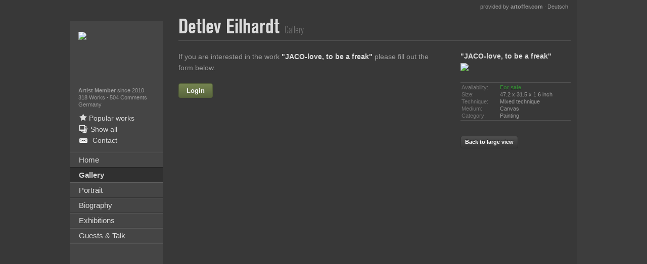

--- FILE ---
content_type: text/html; charset=utf-8
request_url: https://en.branz-eilhardt.com/Detlev-Eilhardt-1/?page=infoImage&imagenr=372581
body_size: 35055
content:

<!DOCTYPE html>
<html class="no-js" lang="en">
<head>
    <meta charset="utf-8"/>

    
    <meta id="viewport" name="viewport" content="width=1024"/>


    <!-- Primary Meta Tags -->
    <title>Work inquiry, Detlev Eilhardt</title>
    <meta name="title" content="Work inquiry, Detlev Eilhardt">

    <meta name="description" content="Work inquiry for JACO-love, to be a freak, Artist: Detlev Eilhardt, for sale, Motifs: People: Models, Burlesque, Category: Painting, Art style: Pop-Art">
    <meta name="keywords" content="Abstract art, Abstract Expressionism Expressionism Modern Age, Acrylic, Action Painting Abstract Art Modern Age, Aluminium, Animals: Air, Animals: Land, Animals: Water, Architecture, Belief, Buildings: Houses, Buildings: Skyscrapers, Burlesque, Canvas, Carnival, Cartoon/Cardboard, Clay, Collage, Decorative Art, Dripping, Emotions: Aggression, Emotions: Joy, Emotions: Love, Emotions: Safety, Erotic motifs: Female nudes, Erotic motifs: Male nudes, Fantasy, Fashion, Game, History, Humor, Industry  , Installation, Interiors: Cities, Interiors: Industry  , Interiors: Villages, Landscapes: Beaches, Landscapes: Sea/Ocean, Landscapes: Spring, Landscapes: Summer, Leisure, Market, Meal, Metal, Metalcut, Miscellaneous, Miscellaneous Animals, Miscellaneous Buildings, Miscellaneous Emotions, Miscellaneous Erotic motifs, Miscellaneous Landscapes, Miscellaneous Music, Miscellaneous People, Mixed Media, Mixed technique, Movement, Mythology, Nature: Earth, Nature: Miscellaneous, Nature: Water, Neo-Expressionism Expressionism Modern Age, Neo-Impressionism Impressionism Modern Age, New Figurative Art Others Modern Age, Non-Objectivism [Informel] Abstract Art Modern Age, Non-representational, Oil, Original graphics, Painting, Paper, Parties/Celebrations, People: Children, People: Couples, People: Faces, People: Group, People: Men, People: Models, People: Portraits, People: Women, Perspex, Plants: Flowers, Poetry, Porcelain, Post-Impressionism Impressionism Modern Age, Radical Painting Abstract Art Modern Age, Religion, Representational, Romantic motifs: Sunrise, Sculpture, Situations, Society, Symbol, Technology, The world of work, Times: Autumn, Times: Future, Times: Summer, Times: Today, Traffic: Bicycle, Verkehr: Ship, War, Water color, Wood, artoffer, fine, Art, Artist, Painter, Painters, Art, Painting, Art works, Art work, Paintings, Sculpture, Sculptures, Image, Images, Picture, Pictures, Photograph, Photographs, creative">

    <!-- Open Graph / Facebook -->
    <meta property="og:type" content="website">
    <meta property="og:url" content="https://www.branz-eilhardt.com?=&amp;page=infoimage&amp;imagenr=324867">
    <meta property="og:title" content="Work inquiry, Detlev Eilhardt">
    <meta property="og:description" content="Work inquiry for JACO-love, to be a freak, Artist: Detlev Eilhardt, for sale, Motifs: People: Models, Burlesque, Category: Painting, Art style: Pop-Art">
    <meta property="og:image" content="https://www.artoffer.com/_img/ogLogo.jpg">

    <!-- Twitter -->
    <meta property="twitter:card" content="summary_large_image">
    <meta property="twitter:url" content="https://www.branz-eilhardt.com?=&amp;page=infoimage&amp;imagenr=324867">
    <meta property="twitter:title" content="Work inquiry, Detlev Eilhardt">
    <meta property="twitter:description" content="Work inquiry for JACO-love, to be a freak, Artist: Detlev Eilhardt, for sale, Motifs: People: Models, Burlesque, Category: Painting, Art style: Pop-Art">
    <meta property="twitter:image" content="https://www.artoffer.com/_img/ogLogo.jpg">


    
    <link rel="apple-touch-icon" sizes="180x180" href="/apple-touch-icon.png?v=2">
    <link rel="icon" type="image/png" sizes="32x32" href="/favicon-32x32.png?v=2">
    <link rel="icon" type="image/png" sizes="16x16" href="/favicon-16x16.png?v=2">
    <link rel="manifest" href="/site.webmanifest?v=2">
    <link rel="mask-icon" href="/safari-pinned-tab.svg?v=2" color="#5bbad5">
    <link rel="shortcut icon" href="/favicon.ico?v=2">
    <meta name="msapplication-TileColor" content="#da532c">
    <meta name="theme-color" content="#ffffff">
    <link rel="manifest" href="/manifest.json">
    <meta name="theme-color" content="#ffffff">
	
	
	<script async src="https://www.googletagmanager.com/gtag/js?id=UA-162850883-1"></script>
	<script>
	  window.dataLayer = window.dataLayer || [];
	  function gtag(){dataLayer.push(arguments);}
	  gtag('js', new Date());

	  gtag('config', 'UA-162850883-1');
	</script>

    <!-- Google analytics.js -->
    <script>
        (function(i,s,o,g,r,a,m){i['GoogleAnalyticsObject']=r;i[r]=i[r]||function(){
        (i[r].q=i[r].q||[]).push(arguments)},i[r].l=1*new Date();a=s.createElement(o),
        m=s.getElementsByTagName(o)[0];a.async=1;a.src=g;m.parentNode.insertBefore(a,m)
        })(window,document,'script','https://www.google-analytics.com/analytics.js','ga');

        ga('create', 'UA-162850883-1', 'auto');
        //ga('send', 'pageview');
    </script>
    <!-- End Google analytics.js -->

    <!-- Google Tag Manager -->
    <script>(function(w,d,s,l,i){w[l]=w[l]||[];w[l].push({'gtm.start':
    new Date().getTime(),event:'gtm.js'});var f=d.getElementsByTagName(s)[0],
    j=d.createElement(s),dl=l!='dataLayer'?'&l='+l:'';j.async=true;j.src=
    'https://www.googletagmanager.com/gtm.js?id='+i+dl;f.parentNode.insertBefore(j,f);
    })(window,document,'script','dataLayer','GTM-5TQVJPW');</script>
    <!-- End Google Tag Manager -->

    <link href="/_v3/bundles/css?v=oZf5Go1qC02DewXqNKW-O_X1ogQYNPGrVkFGgblw-F01" rel="stylesheet"/>

    <script src="/_v3/bundles/javascriptHead?v=HcBsgJ_ObOgogZUNsKN9ClsKxLw-1s6-EKjLEJmWFGs1"></script>


    <link rel="alternate" hreflang="de" href="https://www.branz-eilhardt.com?=&amp;page=infoimage&amp;imagenr=324867"/>
    <link rel="alternate" hreflang="en" href="https://en.branz-eilhardt.com?=&amp;page=infoimage&amp;imagenr=324867"/>

	<!--<link rel="canonical" href=""/>-->
	

	<script type="application/ld+json">
    {
        "@context": "https://schema.org/",
        "@type": "WebSite",
        "name": "artoffer",
        "url": "https://www.artoffer.com",
        "potentialAction": {
            "@type": "SearchAction",
            "target": "https://www.artoffer.com/Suchen?keyword={search_term_string}",
            "query-input": "required name=search_term_string"
        }
    }
    </script>
    <script type="application/ld+json">
    {
        "@context": "https://schema.org",
        "@type": "Corporation",
        "name": "artoffer",
        "alternateName": "Nevartos AG",
        "url": "https://www.artoffer.com",
        "logo": "https://www.artoffer.com/_v3/Images/Views/Shared/logo.svg"
    }
    </script>

    <!-- Matomo -->
    <script>
    var _paq = window._paq = window._paq || [];
        /* tracker methods like "setCustomDimension" should be called before "trackPageView" */
        _paq.push(['trackPageView']);
        _paq.push(['enableLinkTracking']);
        (function() {
            var u="https://matomo.artoffer.com/";
            _paq.push(['setTrackerUrl', u+'matomo.php']);
            _paq.push(['setSiteId', '1']);
            var d=document, g=d.createElement('script'), s=d.getElementsByTagName('script')[0];
            g.async=true; g.src=u+'matomo.js'; s.parentNode.insertBefore(g,s);
        })();
    </script>
    <noscript><p><img src="https://matomo.artoffer.com/matomo.php?idsite=1&amp;rec=1" style="border:0;" alt="" /></p></noscript>

    <!-- Matomo Tag Manager -->
    <script>
        var _mtm = window._mtm = window._mtm || [];
        _mtm.push({'mtm.startTime': (new Date().getTime()), 'event': 'mtm.Start'});
        var d=document, g=d.createElement('script'), s=d.getElementsByTagName('script')[0];
        g.async=true; g.src='https://matomo.artoffer.com/js/container_H6HISWi8.js'; s.parentNode.insertBefore(g,s);
    </script>

    <!-- FontAwesome (all Styles, local) -->
    <script defer src="https://www.artoffer.com/_assets/fontawesome-pro-5.15.4-web/js/all.js"></script>
    <link href="https://www.artoffer.com/_assets/fontawesome-pro-5.15.4-web/css/fontawesome.min.css" rel="stylesheet" />
    <link href="https://www.artoffer.com/_assets/fontawesome-pro-5.15.4-web/css/regular.min.css" rel="stylesheet" />
    <link href="https://www.artoffer.com/_assets/fontawesome-pro-5.15.4-web/css/brands.min.css" rel="stylesheet" />
    <link href="https://www.artoffer.com/_assets/fontawesome-pro-5.15.4-web/css/solid.min.css" rel="stylesheet" />

    <link rel="stylesheet" href="https://cdn.artoffer.com/responsify-v3.css?v=109">
    <link rel="stylesheet" href="https://cdn.artoffer.com/cornercard-removal.css">
    <script src="https://cdn.artoffer.com/cornercard-removal.js"></script>
	
    
    
    <script>
        const html = document.querySelector('html');
        if (html.classList.contains('user-stylesheet')) {
            //
        } else {
            html.classList.add('user-stylesheet');
        }
    </script>
    <link href="/_v3/Content/Views/ArtistPage/3.min.css" rel="stylesheet" type="text/css"/>
    <link href="/_v3/Content/Views/ArtistPageBackgrounds/3.css" rel="stylesheet" type="text/css" media="screen and (max-width: 1010px)"/>
<script>var thisPageResponsive = true;</script>

</head>
<body style="">
    <!-- Google Tag Manager (noscript) -->
    <noscript><iframe src="https://www.googletagmanager.com/ns.html?id=GTM-5TQVJPW"
    height="0" width="0" style="display:none;visibility:hidden"></iframe></noscript>
    <!-- End Google Tag Manager (noscript) -->

	
	<div id="transition-overlay" style="width: 100vw; height: 100vh; position: fixed; top: 0; left: 0; background: white; z-index: 99999;"></div>

    
    <div id="sidebarExpandable"></div>
    <div id="overlay"></div>

    <div class="wrapper">

    


    <div class="row mainrow">
        



<div class="small-5 columns leftcontainer" id="artistPageSidebar">
    <div id="sideLeft">
        <div id="ar_left_top">
                <div class="ar_portrait">
                    <img src="https://en.artoffer.com/_images_user/9073/pls/Detlev-Eilhardt-1.jpg"/>
                </div>
            <p class="small">
                <b>Artist Member</b> since 2010

           
                
                    <br/>
                    <a href="/Detlev-Eilhardt-1/Gallery">
                        318 Works
                    </a>
                <span class="middot">&middot;</span>&nbsp<a class="s-commentCount" data-commentCount="504" href ="/Detlev-Eilhardt-1/Guests-and-Talk">504&nbspComments</a>

                
                <br>Germany
            </p>
        </div>
        <div id="ar_left_toplinks">
            <ul>

                <!--<li onclick="tools.openShowcaseFullscreen('artistpopular', null, 9073)">-->
				<li onclick="openShowcase('?artistId=9073&artistName=' + $('.artist-header > h1 > span:first-child').html().trim());">
                    <span class="icon-liked"></span>
                    
                    <span class="underline-me">
                        <span id="artist-popular-works-count-from-api" data-artist-id="9073"></span>
                        

                        Popular works
                    </span>
                </li>


                    <li>
                        <a href="/Detlev-Eilhardt-1/Gallery?showall=1">
                            <span class="icon icon-gallery"></span><span>Show all</span>
                        </a>
                    </li>

                <li>
                    <a id="s-contact-artist" href="/Detlev-Eilhardt-1/Contact">
                        <span class="icon icon-email"></span>
                        <span>Contact</span>
                    </a>
                </li>
            </ul>
        </div>

        <ul class="nav-left">
                <li><a href="/Detlev-Eilhardt-1" class=""><span>Home</span></a></li>
                <li><a href="/Detlev-Eilhardt-1/Gallery" class="active"><span>Gallery</span></a></li>
                <li><a href="/Detlev-Eilhardt-1/Portrait" class=""><span>Portrait</span></a></li>
                <li><a href="/Detlev-Eilhardt-1/Biography" class=""><span>Biography</span></a></li>
                <li><a href="/Detlev-Eilhardt-1/Exhibitions" class=""><span>Exhibitions</span></a></li>
                <li><a href="/Detlev-Eilhardt-1/Guests-and-Talk" class=""><span>Guests &amp; Talk</span></a></li>
        </ul>

        
        
    </div>
</div>

<div class="small-19 columns maincontainer" id="artistPageContent">
    
    <style>
        #rsc_frame {
            border: none;
            position: fixed;
            top: 0; right: 0; bottom: 0; left: 0;
            width: 100vw; height: 100vh;
            opacity: 0;
            transition: opacity 1500ms ease-in-out;
            z-index: 999;
        }
    </style>
    <script>

        // Debugging
        console.warn('--- Artist Header here ---');
        // Fullscreen: Open
        function openFullscreen() {
            var elem = document.documentElement;
            if (elem.requestFullscreen) {
                elem.requestFullscreen();
            } else if (elem.webkitRequestFullscreen) {
                elem.webkitRequestFullscreen();
            } else if (elem.msRequestFullscreen) {
                elem.msRequestFullscreen();
            }
        }
        // Fullscreen: Close
        function closeFullscreen() {
            if (document.exitFullscreen) {
                document.exitFullscreen();
            } else if (document.webkitExitFullscreen) {
                document.webkitExitFullscreen();
            } else if (document.msExitFullscreen) {
                document.msExitFullscreen();
            }
        }
        // Showcase: Open
        var initialViewport = 'width=1024';
        function openShowcase(params = false) {
            // Viewport Fix (Responsive)
            initialViewport = $('meta[name="viewport"]').attr('content');
            $('meta[name="viewport"]').attr('content', 'width=device-width, initial-scale=1.0');
            // Body Overflow Scrollbar Fix
            $('html').css('overflow', 'hidden');
            // Fix default fullscreen
            closeFullscreen();
            // Add and Fade-In iFrame
            $('body').append('<iframe id="rsc_frame" src="/_showcaseresponsive' + (params ? params : '') + '" allow="fullscreen"></iframe>');
            $('#rsc_frame').css('opacity', '1');
            setTimeout(function() {
                $('#rsc_frame').css('height', window.visualViewport.height + 'px');
            }, 3000);
            // Open Fullscreen  
            openFullscreen();
            // Remove Legacy iFrame
            $('#sc_iframe').attr('src', '');
            $('#sc_iframe').css('display', 'none');
            $('body').append('<style>#sc_iframe { display: none !important; }</style>');
            setTimeout(function() {
                $('#sc_iframe').attr('src', '');
                $('#sc_iframe').css('display', 'none');
            }, 1000);
        }
        // Showcase: Close
        window.addEventListener("message", (event) => {
            // Close Message received from iFrame
            if (event.data == 'closeShowcaseFrame') {
                // Close Fullscreens
                closeFullscreen();
                // Viewport Fix
                $('meta[name="viewport"]').attr('content', initialViewport);
                // Body Overflow Scrollbar Fix (Unset)
                $('html').css('overflow', '');
                // Remove iFrame
                $('#rsc_frame').remove();
            }
        }, false);
    </script>
    <script>var isOwnDomain = true; thisPageResponsive = true;</script>
    <script>
        // Window Load
        window.addEventListener('load', function () {
            // Detect Own Domain
            if (typeof isOwnDomain !== 'undefined') {
                // Get Translation Link Element
                var translationLinkElement = document.querySelector('#ar_providedbyartoffer > :last-child');
                var translationLinkUrl = new URL(translationLinkElement.href);
                // Get Artist URL Prefix
                var homeElement = document.querySelector('#sideLeft .nav-left > li:first-child > a');
                var homeElementUrl = new URL(homeElement.href);
                var artistUrlPrefix = homeElementUrl.pathname;
                // Fix Translation URL
                var translationUrl = translationLinkUrl.origin + artistUrlPrefix + translationLinkUrl.pathname;
                console.warn(translationUrl);
                if (typeof translationLinkUrl.pathname === 'string' && translationLinkUrl.pathname.includes(artistUrlPrefix)) {
                    console.warn('translation url ok');
                } else {
                    console.warn(translationLinkUrl.pathname);
                    console.warn(translationUrl);
                    translationLinkElement.setAttribute('href', translationUrl);
                }
            }
        });
    </script>
    <style>
        #sideLeft .al_langnote {
            height: unset;
        }
        #sideLeft .al_langnote span {
            margin: 7px 0;
            width: 100%;
            text-align: center;
        }
    </style>
    <span id="ar_providedbyartoffer">
        <a href="https://www.artoffer.com/" target="_blank">provided by <b>artoffer.com</b></a>
        &middot;
        <a href="https://www.branz-eilhardt.com?=&amp;page=infoimage&amp;imagenr=324867">Deutsch</a>
    </span>

<div class="artist-header clearfix">
    <h1>
        <span>
            Detlev Eilhardt
        </span>


        <span class="light">Gallery</span>
    </h1>
    
    <div class="header-right">
        <span id="js-headerBackButton" class="button green" style="display: none;">
            Back
        </span>
    </div>
</div>
    <div class="hr"></div>

    <div class="row ar_contact">
        <div class="columns small-17">
            <p>If you are interested in the work <span class="black">"JACO-love, to be a freak"</span> please fill out the form below.</p>

            <div id="s-success-panel" class="panel green">
                Thank you! Your message has been sent.
            </div>

            <!-- Style Fixes -->
<style>
    #fm-contactform,
    #fm-contactform-replacement {
        diplay: none;
        opacity: 0;
        transition: 600ms ease-in-out;
    }
</style>
<!-- Existing Contact Form for artoffer.com -->
    <div style="float: left;">
        <a id="" href="/Login" class="button green right">Login</a>
    </div>
<!-- Contact Form Replacement for Individual (Own) Domains -->
<!-- Prefixed with cfr- to not mess up existing Form / also note the different Form ID and JS below -->
<form id="fm-contactform-replacement" method="post">
    <!-- First Name -->
    <div class="row">
        <div class="columns small-7">
            <label for="cfr-firstname" class="right inline" data-translation-en="Firstname">Vorname</label>
        </div>
        <div class="columns small-17">
            <input id="cfr-firstname" name="cfr-firstname" type="text" placeholder="" minlength="2" required>
        </div>
    </div>
    <!-- Last Name -->
    <div class="row">
        <div class="columns small-7">
            <label for="cfr-lastname" class="right inline" data-translation-en="Lastname">Nachname</label>
        </div>
        <div class="columns small-17">
            <input id="cfr-lastname" name="cfr-lastname" type="text" placeholder="" minlength="2" required>
        </div>
    </div>
    <!-- E-Mail -->
    <div class="row">
        <div class="columns small-7">
            <label for="cfr-email" class="right inline">E-mail</label>
        </div>
        <div class="columns small-17">
            <input id="cfr-email" name="cfr-email" type="email" placeholder="" minlength="8" required>
        </div>
    </div>
    <!-- Message -->
    <div class="row">
        <div class="columns small-7">
            <label for="cfr-message" class="right inline" data-translation-en="Your Message">Ihre Nachricht</label>
        </div>
        <div class="columns small-17">
            <textarea id="cfr-message" name="cfr-message" placeholder="" minlength="20" required></textarea>
        </div>
    </div>
    <!-- Captcha -->
    <div class="row">
        <div class="columns small-7">

        </div>
        <div class="columns small-17">
            <div style="margin-bottom: 12px;" class="g-recaptcha mt-2 mb-2" data-callback="captchaSuccess" data-expired-callback="captchaExpired" data-tabindex="4" data-size="normal" data-theme="light" data-sitekey="6LdJm8gaAAAAAGImlNFtVyKiRv-lc42EXQxRUfjv"></div>
        </div>
    </div>
    <!-- Submit Button -->
    <div class="row">
        <div class="columns small-7"></div>
        <div class="columns small-11 end"><!-- Smaller Button: 11 Cols, Full Size: 17 Columns -->
            <a href="javascript:void(0)" onclick="submitContactFormReplacement();" class="button green expand">Submit form</a>
        </div>
    </div>
    <!-- Hidden Values -->
    <input type="hidden" name="cfr-type" value="WorkInquiry" />
    <input type="hidden" name="cfr-artwork" value="372581" />
    <input type="hidden" name="cfr-artist" value="9073" />
</form>
<script>
    // Language
    const selectedLanguage = 'English' == 'German' ? 'd' : 'e';
    // Get Form Elements
    const contactForm = document.getElementById('fm-contactform');
    const contactFormReplacement = document.getElementById('fm-contactform-replacement');
    // Captcha
    var captchaValid = false;
    function captchaSuccess() {
        captchaValid = true;
    }
    function captchaExpired() {
        captchaValid = false;
    }
    // Window Load
    window.addEventListener('load', function () {
        console.warn('Window loaded');
        // Translations
        if (selectedLanguage == 'e') {
            let translatableElements = document.querySelectorAll('[data-translation-en]');
            translatableElements.forEach(function (element) {
                element.innerHTML = element.dataset.translationEn;
            });
        }
        // Detect Own Domain for Contact Form Replacement
        if (typeof isOwnDomain !== 'undefined') {
            // Replace Contact Form
            contactForm.remove();
            contactFormReplacement.style.display = 'block';
            contactFormReplacement.style.opacity = 1;
            // Add Captcha Script
            var script = document.createElement('script');
            script.src = 'https://www.google.com/recaptcha/api.js?hl=' + (selectedLanguage == 'd' ? 'de' : 'en');
            document.head.appendChild(script);
        } else {
            // Show Regular Form
            contactForm.style.display = 'block';
            contactForm.style.opacity = 1;
        }
    });
    // Submit Contact Form Replacement (AJAX)
    function submitContactFormReplacement() {
        // Native Browser Input Field Validation
        let formValid = contactFormReplacement.reportValidity();
        if (formValid) {
            // Check Captcha (can't get validated by Browser Input Validation)
            if (!captchaValid) {
                if (selectedLanguage == 'd') {
                    alert('Bitte lösen Sie das Captcha ("Ich bin kein Roboter").');
                } else {
                    alert('Please solve the Captcha ("I\'m not a robot.")');
                }
            } else {
                // AJAX Init
                const XHR = new XMLHttpRequest();
                const FD = new FormData(contactFormReplacement);
                // Success
                XHR.addEventListener('load', function(event) {
                    let response = JSON.parse(event.target.response);
                    if (response.success) {
                        let successMessageContainer = document.querySelector('.ar_contact .panel.green');
                        successMessageContainer.style.display = 'block';
                        contactFormReplacement.style.display = 'none';
                    } else {
                        if (selectedLanguage == 'd') {
                            alert('Da ist etwas schiefgelaufen. Bitte überprüfen Sie Ihre Eingaben oder probieren Sie es später erneut. Grund: ' + response.response);
                        } else {
                            alert('Something wen\'t wrong. Please check your inputs or try again later. Reason: ' + response.response);
                        }
                    }
                });
                // Error
                XHR.addEventListener('error', function(event) {
                    if (selectedLanguage == 'd') {
                        alert('Bei der Übermittlung des Formulars ist ein Fehler aufgetreten. Bitte probieren Sie es später nochmal oder kontaktieren Sie unseren Support unter support@artoffer.com.');
                    } else {
                        alert('An error occured while submitting the form. Please try again later or contact support@artoffer.com.');
                    }
                });
                // Submit
                XHR.open('POST', 'https://api.artoffer.com?action=owndomaincontactformreplacement&lang=' + selectedLanguage);
                XHR.send(FD);
            }
        }
    }
</script>
        </div>
        <div class="columns small-7">
            <span class="black">&quot;JACO-love, to be a freak&quot;</span><br/>
            <img src="https://en.artoffer.com/_images_user/9073/372581/Small/Detlev-Eilhardt-1-People-Models-Burlesque-Modern-Age-Pop-Art-1.jpg"/>

            <div class="ar_largeview_img_info_cont">
                
    <div class="ar_img_info ar_largeview_img_info row">
        <div class="columns small-12">Availability:</div>
        <div class="columns small-12">
            <span class="ar_soldstatus_forsale">For sale</span>
        </div>
    </div>
    <div class="ar_img_info ar_largeview_img_info row" data-id="372581">
        <div class="columns small-12">Size:</div>
        <div class="columns small-12">47.2 x 31.5 x 1.6&nbsp;inch</div>
    </div>
    <div class="ar_img_info ar_largeview_img_info row" data-id="372581">
        <div class="columns small-12">Technique:</div>
        <div class="columns small-12">Mixed technique</div>
    </div>
    <div class="ar_img_info ar_largeview_img_info row" data-id="372581">
        <div class="columns small-12">Medium:</div>
        <div class="columns small-12">Canvas</div>
    </div>
    <div class="ar_img_info ar_largeview_img_info row" data-id="372581">
        <div class="columns small-12">Category:</div>
        <div class="columns small-12">Painting</div>
    </div>

            </div>

            

            <a href="/Detlev-Eilhardt-1/Detlev-Eilhardt-1-People-Models-Burlesque-Modern-Age-Pop-Art/372581" class="button small">Back to large view</a>
        </div>
    </div>
</div>
    </div>

</div>

    
    
    

    <script src="/_v3/bundles/javascriptFooterPrimary?v=v422ty6EX0lO1joPqrh2vBKu9vVAbnUpK1jk1vvu4gY1"></script>


    <script type="text/javascript">
        $(function () {

            // new language object for TypeScript
            window.Language = new Language({focusWorks:'Focus works',categories:'Categories',motifs:'Motifs',loading:'Loading',fillOutForm:'Please fill in all required fields.',emailInvalid:'Please enter a valid e-mail address.',formError:'An error occured while trying to submit the form.',of:'of',searchurl:'/Search',worksurl:'/Works',more:'show more',hide:'hide'});

            // old language object, will be phased out as soon as everything is convererted to TypeScript
            language.setup({focusWorks:'Focus works',categories:'Categories',motifs:'Motifs',loading:'Loading',fillOutForm:'Please fill in all required fields.',emailInvalid:'Please enter a valid e-mail address.',formError:'An error occured while trying to submit the form.',of:'of',searchurl:'/Search',worksurl:'/Works',more:'show more',hide:'hide'});

            tools.setup('https://en.branz-eilhardt.com', 'https://en.artoffer.com', 'https://en.artoffer.com', '/_v3/', 'e', 0);
        });
    </script>

    <script src="/_v3/bundles/javascriptFooterSecondary?v=n-ZNN6SJGyoFJwPorQ8x98KMZqgVqmCpjbUq8SweKwg1"></script>


    
    
    <script src="/_v3/bundles/jsArtistPage?v=iZTLG734URU9dRtGtJXXFxNUNZ4mpA3TM2BHGILpb3c1"></script>

    <script type="text/javascript">
        $(function () {
            tools.shorten($('.ar_largeview_desc'), 180, 50, true);
            artistpage.setupContact();

            tools.szmUserTracking(9073, 'InfoImage', '18.117.162.199');
        });
    </script>

	
	
	<script>var isLoggedIn = false;</script>
    
	
	

    
    <style>
        .german-only,
        .english-only {
            display: none;
        }
    </style>
    <script>
        $(function() {
            const currentLanguage = tools.getLanguage();
            console.warn('Current Language: ' + currentLanguage);
            if (currentLanguage == 'd') {
                $('.german-only').each(function() {
                    $(this).slideDown('fast');
                });

                const loadDropdownsForBurger = ['a',  'b', 'c'];
            }
            if (currentLanguage == 'e') {
                $('.english-only').each(function() {
                    $(this).slideDown('fast');
                });

                const loadDropdownsForBurger = ['en-a',  'en-b', 'en-c'];
            }
        });
    </script>
	
	
	<script>
		// Direct Messages (Member Feature)
        /*
		if (window.location.href.indexOf('?page=infoImage&imagenr=') > -1 && window.location.href.indexOf('artoffer') > -1 && !isLoggedIn) {
			if (window.location.href.indexOf('en.artoffer.com') > -1) {
				alert('Member Registration / Login\n\nIn order to send a private message to the artist, you have to be logged in. Please register as a member for free and take advantage of even more features of a membership.\n\nShould you be registered as artoffer member yet, please log in here:');
				window.location.assign('https://en.artoffer.com/Login');
			} else {
				alert('Member Registrierung / Login\n\nUm eine private Mitteilung an den Künstler zu senden, müssen Sie eingeloggt sein. Registrieren Sie sich bitte kostenlos als Member und profitieren Sie von weiteren Vorteilen der Mitgliedschaft.\n\nFalls Sie bereits bei uns als artoffer member registriert sind, loggen Sie sich hier ein:');
				window.location.assign('https://www.artoffer.com/Login/');
			}
		}
        */
	</script>
	
    
    <script src="https://cdn.artoffer.com/responsify-v3.js?v=108"></script>

	
	<script>
		// Parse User Agent
		function parseUA() {
            var u = navigator.userAgent;
            var u2 = navigator.userAgent.toLowerCase();
            return { 
                trident: u.indexOf('Trident') > -1, 
                presto: u.indexOf('Presto') > -1, 
                webKit: u.indexOf('AppleWebKit') > -1, 
                gecko: u.indexOf('Gecko') > -1 && u.indexOf('KHTML') == -1, 
                mobile: !!u.match(/AppleWebKit.*Mobile.*/), 
                ios: !!u.match(/\(i[^;]+;( U;)? CPU.+Mac OS X/), 
                android: u.indexOf('Android') > -1 || u.indexOf('Linux') > -1, 
                iPhone: u.indexOf('iPhone') > -1, 
                iPad: u.indexOf('iPad') > -1, 
                webApp: u.indexOf('Safari') == -1, 
                iosv: u.substr(u.indexOf('iPhone OS') + 9, 3),
                weixin: u2.match(/MicroMessenger/i) == "micromessenger",
                ali: u.indexOf('AliApp') > -1,
            };
        }
        var ua = parseUA();
		// Get screen stuff
		let breakpointMobileRedirect = 768;
		let screenWidth = window.screen.width;
		let screenHeight = window.screen.height;
		let portrait = (screenHeight > screenWidth);
		let transitionOverlay = document.getElementById('transition-overlay');
		// Set pages to never ask for or do redirect in any way
		let neverAskForPages = (window.location.href.indexOf('redirectedFromMobile') > -1 || window.location.href.indexOf('commented=1') > -1);
		// Check for Googlebot
		if ((navigator.userAgent.indexOf("Googlebot") !== -1) || (typeof thisPageResponsive !== 'undefined')) {
		
		} else {
			if (ua.mobile && (screenWidth < breakpointMobileRedirect && portrait) && !neverAskForPages) {
				let doesNotWantToGetAskedAnymore = localStorage.getItem('doNotAskForMobileRedirect');
				if (doesNotWantToGetAskedAnymore) {
					// Do nothing, stay here
				} else {
					// Translations stuff
					let language = tools.getLanguage(); // undefined
					console.warn('Language: ' + language);
					if (window.location.href.indexOf('en.') > -1) {
						var wantToGetRedirectText = 'Dear Visitor - thank you for visiting artoffer.com. We detected, that you\'re using a mobile device, however our website is not yet fully responsive. We would like to offer you to take a look at our mobile showcase instead. If you want to get redirected now, just confirm this dialog or click cancel to go to the requested site.';
						var saveRedirectPreferenceText = 'Should we save this setting for you?';
					} else {
						var wantToGetRedirectText = 'Lieber Besucher, wir haben erkannt, dass Sie uns von einem mobilen Endgerät aus besuchen. Das ist schön, jedoch sind noch nicht alle artoffer-Seiten responsive. Wenn Sie jetzt weitergeleitet werden moechten klicken Sie bitte auf OK oder Abbrechen um zur der angeforderten Seite zu gelangen.';
						var saveRedirectPreferenceText = 'Soll die Einstellung gespeichert werden?';
					}
					// Ask what the user would like to see
					let wantToGetRedirected = confirm(wantToGetRedirectText);
					if (wantToGetRedirected) {
						window.location.assign('https://m.artoffer.com');
					} else {
						// Ask whether the preference should be saved or not
						let saveRedirectPreference = confirm(saveRedirectPreferenceText);
						if (saveRedirectPreference) {
							localStorage.setItem('doNotAskForMobileRedirect', true);
						} else {
							// Do nothing, will ask again
						}
					}
				}
			}
		}
		transitionOverlay.style.display = 'none';
	</script>
	
    
    
    



<!--ARTOFFERSITELOADEDCOMPLETELYWITHOUTSERVERERRORS-->
</body>
</html>